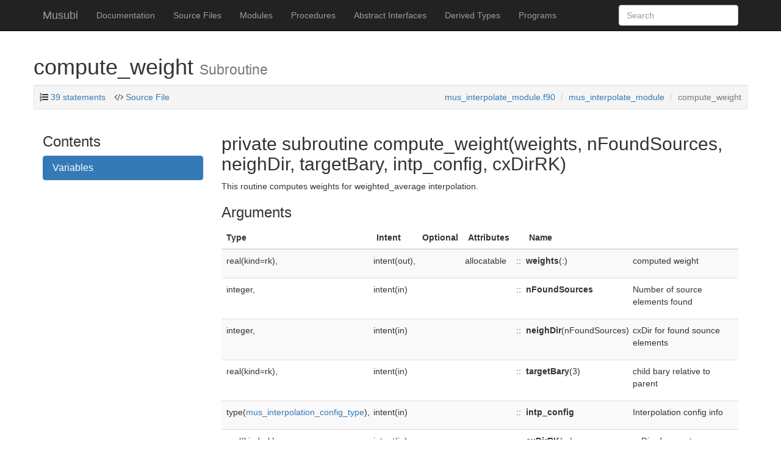

--- FILE ---
content_type: text/html
request_url: https://geb.inf.tu-dresden.de/doxy/musubi/proc/compute_weight.html
body_size: 28063
content:
<!DOCTYPE html>
<html lang="en">
  <head>
    <meta charset="utf-8">
    <meta http-equiv="X-UA-Compatible" content="IE=edge">
    <meta name="viewport" content="width=device-width, initial-scale=1">
   <meta name="description" content="A multi-level parallel lattice Boltzmann solver within the APES suite.">
    <meta name="author" content="University of Siegen" >
    <link rel="icon" href="../favicon.png">

    <title>compute_weight &ndash; Musubi</title>

    <link href="../css/bootstrap.min.css" rel="stylesheet">
    <link href="../css/pygments.css" rel="stylesheet">
    <link href="../css/font-awesome.min.css" rel="stylesheet">
    <link href="../css/local.css" rel="stylesheet">
    <link  href="../tipuesearch/tipuesearch.css" rel="stylesheet">

    <!-- HTML5 shim and Respond.js for IE8 support of HTML5 elements and media queries -->
    <!--[if lt IE 9]>
      <script src="https://oss.maxcdn.com/html5shiv/3.7.2/html5shiv.min.js"></script>
      <script src="https://oss.maxcdn.com/respond/1.4.2/respond.min.js"></script>
    <![endif]-->
    
    <script src="../js/jquery-2.1.3.min.js"></script>
    <script src="../js/svg-pan-zoom.min.js"></script>

  </head>

  <body>

    <!-- Fixed navbar -->
    <nav class="navbar navbar-inverse navbar-fixed-top">
      <div class="container">
        <div class="navbar-header">
          <button type="button" class="navbar-toggle collapsed" data-toggle="collapse" data-target="#navbar" aria-expanded="false" aria-controls="navbar">
            <span class="sr-only">Toggle navigation</span>
            <span class="icon-bar"></span>
            <span class="icon-bar"></span>
            <span class="icon-bar"></span>
          </button>
          <a class="navbar-brand" href="../index.html">Musubi </a>
        </div>
        <div id="navbar" class="navbar-collapse collapse">
          <ul class="nav navbar-nav">
            <li><a href='../page/index.html'>Documentation</a></li>
            <li class="dropdown hidden-xs visible-sm visible-md hidden-lg">
              <a href="#" class="dropdown-toggle"
              data-toggle="dropdown" role="button"
              aria-haspopup="true"
     aria-expanded="false">Contents <span class="caret"></span></a>
        <ul class="dropdown-menu">
            <li><a href="../lists/files.html">Source Files</a></li>
            <li><a href="../lists/modules.html">Modules</a></li>
            <li><a href="../lists/procedures.html">Procedures</a></li>
            <li><a href="../lists/absint.html">Abstract Interfaces</a></li>
                   <li><a href="../lists/types.html">Derived Types</a></li>
            <li><a href="../lists/programs.html">Programs</a></li>
       
            </ul>
        
            </li>
<li class="visible-xs hidden-sm visible-lg"><a href="../lists/files.html">Source Files</a></li>
<li class="visible-xs hidden-sm visible-lg"><a href="../lists/modules.html">Modules</a></li>
<li class="visible-xs hidden-sm visible-lg"><a href="../lists/procedures.html">Procedures</a></li>
<li class="visible-xs hidden-sm visible-lg"><a href="../lists/absint.html">Abstract Interfaces</a></li>
                             <li class="visible-xs hidden-sm visible-lg"><a href="../lists/types.html">Derived Types</a></li>
<li class="visible-xs hidden-sm visible-lg"><a href="../lists/programs.html">Programs</a></li>
          </ul>
        <form action="../search.html" class="navbar-form navbar-right" role="search">
        <div class="form-group">
          <input type="text" class="form-control" placeholder="Search" name="q" id="tipue_search_input" autocomplete="off" required>
        </div>
<!--
        <button type="submit" class="btn btn-default">Submit</button>
-->
        </form>
        </div><!--/.nav-collapse -->
      </div>
    </nav>

    <div class="container">
  <div class="row">
    <h1>compute_weight
      <small>Subroutine</small>
    </h1>
    <div class="row">
  <div class="col-lg-12">
<div class="well well-sm">
  <ul class="list-inline" style="margin-bottom:0px;display:inline">
     <li><i class="fa fa-list-ol"></i>
       <a data-toggle="tooltip"
    data-placement="bottom" data-html="true"
    title=" 0.1% of total for procedures.">39 statements</a>
     </li> 
    <li><i class="fa fa-code"></i><a href="../src/mus_interpolate_module.f90"> Source File</a></li>
  </ul>
  <ol class="breadcrumb in-well text-right">
     <li><a href='../sourcefile/mus_interpolate_module.f90.html'>mus_interpolate_module.f90</a></li>
     <li><a href='../module/mus_interpolate_module.html'>mus_interpolate_module</a></li>
     <li class="active">compute_weight</li>
  </ol>
</div>
</div>
</div>
<script>
  $(function () {
  $('[data-toggle="tooltip"]').tooltip()
  })
</script>

  </div>
  
  <div class="row">
    <div class="col-md-3 hidden-xs hidden-sm visible-md visible-lg">
    <div id="sidebar">
  <h3>Contents</h3>
 
<div class="panel panel-primary">
  <div class="panel-heading text-left"><h3 class="panel-title"><a data-toggle="collapse" href="#vars-0">Variables</a></h3></div>
  <div id="vars-0" class="panel-collapse collapse">
    <div class="list-group">
      <a class="list-group-item" href="../proc/compute_weight.html#variable-scalar_dist">scalar_dist</a>
      <a class="list-group-item" href="../proc/compute_weight.html#variable-distance">distance</a>
      <a class="list-group-item" href="../proc/compute_weight.html#variable-sumweight~2">sumWeight</a>
      <a class="list-group-item" href="../proc/compute_weight.html#variable-isrc~16">iSrc</a>
      <a class="list-group-item" href="../proc/compute_weight.html#variable-ineigh~18">iNeigh</a>
    </div>
  </div>
</div>

</div>

    </div>
    
    <div class="col-md-9" id='text'>
    <h2>private subroutine compute_weight(weights, nFoundSources, neighDir, targetBary, intp_config, cxDirRK)</h2>
    

    <p>This routine computes weights for weighted_average interpolation.</p>

    <h3>Arguments</h3>
      <table class="table table-striped varlist">
<thead><tr><th>Type</th><th>Intent</th><th>Optional</th><th>Attributes</th><th></th><th>Name</th><th></th></thead>
<tbody>
<tr>
  <td><span class="anchor" id="variable-weights~19"></span>real(kind=rk),</td>
<td>intent(out),</td>
  <td></td>  <td>allocatable</td><td>::</td>
  <td><strong>weights</strong>(:)</td><td><p>computed weight</p></td>
</tr>
<tr>
  <td><span class="anchor" id="variable-nfoundsources~3"></span>integer,</td>
<td>intent(in)</td>
  <td></td>  <td></td><td>::</td>
  <td><strong>nFoundSources</strong></td><td><p>Number of source elements found</p></td>
</tr>
<tr>
  <td><span class="anchor" id="variable-neighdir~5"></span>integer,</td>
<td>intent(in)</td>
  <td></td>  <td></td><td>::</td>
  <td><strong>neighDir</strong>(nFoundSources)</td><td><p>cxDir for found sounce elements</p></td>
</tr>
<tr>
  <td><span class="anchor" id="variable-targetbary~2"></span>real(kind=rk),</td>
<td>intent(in)</td>
  <td></td>  <td></td><td>::</td>
  <td><strong>targetBary</strong>(3)</td><td><p>child bary relative to parent</p></td>
</tr>
<tr>
  <td><span class="anchor" id="variable-intp_config"></span>type(<a href='../type/mus_interpolation_config_type.html'>mus_interpolation_config_type</a>),</td>
<td>intent(in)</td>
  <td></td>  <td></td><td>::</td>
  <td><strong>intp_config</strong></td><td><p>Interpolation config info</p></td>
</tr>
<tr>
  <td><span class="anchor" id="variable-cxdirrk"></span>real(kind=rk),</td>
<td>intent(in)</td>
  <td></td>  <td></td><td>::</td>
  <td><strong>cxDirRK</strong>(:,:)</td><td><p>cxDir of current source</p></td>
</tr>
</tbody>
</table>

    <br>
    <div class="panel panel-default">
      <div class="panel-heading">
  <h3 class="panel-title">Calls</h3>
      </div>
      <div class="panel-body">
  <div class="depgraph"><?xml version="1.0" encoding="UTF-8" standalone="no"?>
<!DOCTYPE svg PUBLIC "-//W3C//DTD SVG 1.1//EN"
 "http://www.w3.org/Graphics/SVG/1.1/DTD/svg11.dtd">
<!-- Generated by graphviz version 2.43.0 (0)
 -->
<!-- Title: proc~~compute_weight~~CallsGraph Pages: 1 -->
<svg id="proccompute_weightCallsGraph" width="211pt" height="32pt"
 viewBox="0.00 0.00 211.00 32.00" xmlns="http://www.w3.org/2000/svg" xmlns:xlink="http://www.w3.org/1999/xlink">
<g id="proc~~compute_weight~~CallsGraph" class="graph" transform="scale(1 1) rotate(0) translate(4 28)">
<title>proc~~compute_weight~~CallsGraph</title>
<polygon fill="white" stroke="transparent" points="-4,4 -4,-28 207,-28 207,4 -4,4"/>
<!-- proc~compute_weight -->
<g id="proc~~compute_weight~~CallsGraph_node1" class="node">
<title>proc~compute_weight</title>
<polygon fill="none" stroke="black" points="100,-24 0,-24 0,0 100,0 100,-24"/>
<text text-anchor="middle" x="50" y="-9.6" font-family="Helvetica,sans-Serif" font-size="10.50">compute_weight</text>
</g>
<!-- proc~tem_abort -->
<g id="proc~~compute_weight~~CallsGraph_node2" class="node">
<title>proc~tem_abort</title>
<g id="a_proc~~compute_weight~~CallsGraph_node2"><a xlink:href="https://geb.inf.tu-dresden.de/doxy/treelm/proc/tem_abort.html" xlink:title="tem_abort">
<polygon fill="#d9534f" stroke="#d9534f" points="203,-24 136,-24 136,0 203,0 203,-24"/>
<text text-anchor="middle" x="169.5" y="-9.6" font-family="Helvetica,sans-Serif" font-size="10.50" fill="white">tem_abort</text>
</a>
</g>
</g>
<!-- proc~compute_weight&#45;&gt;proc~tem_abort -->
<g id="proc~~compute_weight~~CallsGraph_edge1" class="edge">
<title>proc~compute_weight&#45;&gt;proc~tem_abort</title>
<path fill="none" stroke="#000000" d="M100.15,-12C108.64,-12 117.4,-12 125.71,-12"/>
<polygon fill="#000000" stroke="#000000" points="125.93,-15.5 135.93,-12 125.93,-8.5 125.93,-15.5"/>
</g>
</g>
</svg>
</div><div><a type="button" class="graph-help" data-toggle="modal" href="#graph-help-text">Help</a></div><div class="modal fade" id="graph-help-text" tabindex="-1" role="dialog"><div class="modal-dialog modal-lg" role="document"><div class="modal-content"><div class="modal-header"><button type="button" class="close" data-dismiss="modal" aria-label="Close"><span aria-hidden="true">&times;</span></button><h4 class="modal-title" id="-graph-help-label">Graph Key</h4></div><div class="modal-body">
    <p>Nodes of different colours represent the following: </p>
    <?xml version="1.0" encoding="UTF-8" standalone="no"?>
<!DOCTYPE svg PUBLIC "-//W3C//DTD SVG 1.1//EN"
 "http://www.w3.org/Graphics/SVG/1.1/DTD/svg11.dtd">
<!-- Generated by graphviz version 2.43.0 (0)
 -->
<!-- Title: Graph Key Pages: 1 -->
<svg width="597pt" height="32pt"
 viewBox="0.00 0.00 596.50 32.00" xmlns="http://www.w3.org/2000/svg" xmlns:xlink="http://www.w3.org/1999/xlink">
<g id="graph0" class="graph" transform="scale(1 1) rotate(0) translate(4 28)">
<title>Graph Key</title>
<polygon fill="white" stroke="transparent" points="-4,4 -4,-28 592.5,-28 592.5,4 -4,4"/>
<!-- Subroutine -->
<g id="node1" class="node">
<title>Subroutine</title>
<polygon fill="#d9534f" stroke="#d9534f" points="70,-24 0,-24 0,0 70,0 70,-24"/>
<text text-anchor="middle" x="35" y="-9.6" font-family="Helvetica,sans-Serif" font-size="10.50" fill="white">Subroutine</text>
</g>
<!-- Function -->
<g id="node2" class="node">
<title>Function</title>
<polygon fill="#d94e8f" stroke="#d94e8f" points="146,-24 88,-24 88,0 146,0 146,-24"/>
<text text-anchor="middle" x="117" y="-9.6" font-family="Helvetica,sans-Serif" font-size="10.50" fill="white">Function</text>
</g>
<!-- Interface -->
<g id="node3" class="node">
<title>Interface</title>
<polygon fill="#a7506f" stroke="#a7506f" points="225.5,-24 164.5,-24 164.5,0 225.5,0 225.5,-24"/>
<text text-anchor="middle" x="195" y="-9.6" font-family="Helvetica,sans-Serif" font-size="10.50" fill="white">Interface</text>
</g>
<!-- Unknown Procedure Type -->
<g id="node4" class="node">
<title>Unknown Procedure Type</title>
<polygon fill="#777777" stroke="#777777" points="388.5,-24 243.5,-24 243.5,0 388.5,0 388.5,-24"/>
<text text-anchor="middle" x="316" y="-9.6" font-family="Helvetica,sans-Serif" font-size="10.50" fill="white">Unknown Procedure Type</text>
</g>
<!-- Program -->
<g id="node5" class="node">
<title>Program</title>
<polygon fill="#f0ad4e" stroke="#f0ad4e" points="465,-24 407,-24 407,0 465,0 465,-24"/>
<text text-anchor="middle" x="436" y="-9.6" font-family="Helvetica,sans-Serif" font-size="10.50" fill="white">Program</text>
</g>
<!-- This Page&#39;s Entity -->
<g id="node6" class="node">
<title>This Page&#39;s Entity</title>
<polygon fill="none" stroke="black" points="588.5,-24 483.5,-24 483.5,0 588.5,0 588.5,-24"/>
<text text-anchor="middle" x="536" y="-9.6" font-family="Helvetica,sans-Serif" font-size="10.50">This Page&#39;s Entity</text>
</g>
</g>
</svg>

    
    <p>Solid arrows point from a procedure to one which it calls. Dashed 
    arrows point from an interface to procedures which implement that interface.
    This could include the module procedures in a generic interface or the
    implementation in a submodule of an interface in a parent module.
    </p>
    </div></div></div></div>
      </div>
    </div>
    <div class="panel panel-default">
      <div class="panel-heading">
  <h3 class="panel-title">Called by</h3>
      </div>
      <div class="panel-body">
  <div class="depgraph"><?xml version="1.0" encoding="UTF-8" standalone="no"?>
<!DOCTYPE svg PUBLIC "-//W3C//DTD SVG 1.1//EN"
 "http://www.w3.org/Graphics/SVG/1.1/DTD/svg11.dtd">
<!-- Generated by graphviz version 2.43.0 (0)
 -->
<!-- Title: proc~~compute_weight~~CalledByGraph Pages: 1 -->
<svg id="proccompute_weightCalledByGraph" width="641pt" height="97pt"
 viewBox="0.00 0.00 641.00 97.20" xmlns="http://www.w3.org/2000/svg" xmlns:xlink="http://www.w3.org/1999/xlink">
<g id="proc~~compute_weight~~CalledByGraph" class="graph" transform="scale(1.19 1.19) rotate(0) translate(4 112)">
<title>proc~~compute_weight~~CalledByGraph</title>
<polygon fill="white" stroke="transparent" points="-4,4 -4,-112 761,-112 761,4 -4,4"/>
<!-- proc~compute_weight -->
<g id="proc~~compute_weight~~CalledByGraph_node1" class="node">
<title>proc~compute_weight</title>
<polygon fill="none" stroke="black" points="757,-66 657,-66 657,-42 757,-42 757,-66"/>
<text text-anchor="middle" x="707" y="-51.6" font-family="Helvetica,sans-Serif" font-size="10.50">compute_weight</text>
</g>
<!-- proc~mus_intp_update_depfromcoarser -->
<g id="proc~~compute_weight~~CalledByGraph_node2" class="node">
<title>proc~mus_intp_update_depfromcoarser</title>
<g id="a_proc~~compute_weight~~CalledByGraph_node2"><a xlink:href=".././proc/mus_intp_update_depfromcoarser.html" xlink:title="mus_intp_update_depFromCoarser">
<polygon fill="#d9534f" stroke="#d9534f" points="621,-66 424,-66 424,-42 621,-42 621,-66"/>
<text text-anchor="middle" x="522.5" y="-51.6" font-family="Helvetica,sans-Serif" font-size="10.50" fill="white">mus_intp_update_depFromCoarser</text>
</a>
</g>
</g>
<!-- proc~mus_intp_update_depfromcoarser&#45;&gt;proc~compute_weight -->
<g id="proc~~compute_weight~~CalledByGraph_edge1" class="edge">
<title>proc~mus_intp_update_depfromcoarser&#45;&gt;proc~compute_weight</title>
<path fill="none" stroke="#000000" d="M621.16,-54C629.86,-54 638.48,-54 646.71,-54"/>
<polygon fill="#000000" stroke="#000000" points="646.89,-57.5 656.89,-54 646.89,-50.5 646.89,-57.5"/>
</g>
<!-- proc~mus_construct -->
<g id="proc~~compute_weight~~CalledByGraph_node3" class="node">
<title>proc~mus_construct</title>
<g id="a_proc~~compute_weight~~CalledByGraph_node3"><a xlink:href=".././proc/mus_construct.html" xlink:title="mus_construct">
<polygon fill="#d9534f" stroke="#d9534f" points="388,-66 298,-66 298,-42 388,-42 388,-66"/>
<text text-anchor="middle" x="343" y="-51.6" font-family="Helvetica,sans-Serif" font-size="10.50" fill="white">mus_construct</text>
</a>
</g>
</g>
<!-- proc~mus_construct&#45;&gt;proc~mus_intp_update_depfromcoarser -->
<g id="proc~~compute_weight~~CalledByGraph_edge2" class="edge">
<title>proc~mus_construct&#45;&gt;proc~mus_intp_update_depfromcoarser</title>
<path fill="none" stroke="#000000" d="M388.33,-54C396.32,-54 404.94,-54 413.84,-54"/>
<polygon fill="#000000" stroke="#000000" points="413.97,-57.5 423.97,-54 413.97,-50.5 413.97,-57.5"/>
</g>
<!-- proc~mus_initialize -->
<g id="proc~~compute_weight~~CalledByGraph_node4" class="node">
<title>proc~mus_initialize</title>
<g id="a_proc~~compute_weight~~CalledByGraph_node4"><a xlink:href=".././proc/mus_initialize.html" xlink:title="mus_initialize">
<polygon fill="#d9534f" stroke="#d9534f" points="228.5,-108 143.5,-108 143.5,-84 228.5,-84 228.5,-108"/>
<text text-anchor="middle" x="186" y="-93.6" font-family="Helvetica,sans-Serif" font-size="10.50" fill="white">mus_initialize</text>
</a>
</g>
</g>
<!-- proc~mus_initialize&#45;&gt;proc~mus_construct -->
<g id="proc~~compute_weight~~CalledByGraph_edge3" class="edge">
<title>proc~mus_initialize&#45;&gt;proc~mus_construct</title>
<path fill="none" stroke="#000000" d="M228.54,-84.74C246.87,-79.78 268.66,-73.87 288.21,-68.57"/>
<polygon fill="#000000" stroke="#000000" points="289.17,-71.94 297.91,-65.95 287.34,-65.19 289.17,-71.94"/>
</g>
<!-- program~mus_harvesting -->
<g id="proc~~compute_weight~~CalledByGraph_node5" class="node">
<title>program~mus_harvesting</title>
<g id="a_proc~~compute_weight~~CalledByGraph_node5"><a xlink:href=".././program/mus_harvesting.html" xlink:title="mus_harvesting">
<polygon fill="#f0ad4e" stroke="#f0ad4e" points="234.5,-66 137.5,-66 137.5,-42 234.5,-42 234.5,-66"/>
<text text-anchor="middle" x="186" y="-51.6" font-family="Helvetica,sans-Serif" font-size="10.50" fill="white">mus_harvesting</text>
</a>
</g>
</g>
<!-- program~mus_harvesting&#45;&gt;proc~mus_construct -->
<g id="proc~~compute_weight~~CalledByGraph_edge4" class="edge">
<title>program~mus_harvesting&#45;&gt;proc~mus_construct</title>
<path fill="none" stroke="#000000" d="M234.77,-54C251.42,-54 270.22,-54 287.38,-54"/>
<polygon fill="#000000" stroke="#000000" points="287.82,-57.5 297.82,-54 287.82,-50.5 287.82,-57.5"/>
</g>
<!-- proc~mus_perform_dynloadbal -->
<g id="proc~~compute_weight~~CalledByGraph_node6" class="node">
<title>proc~mus_perform_dynloadbal</title>
<g id="a_proc~~compute_weight~~CalledByGraph_node6"><a xlink:href=".././proc/mus_perform_dynloadbal.html" xlink:title="mus_perform_dynLoadBal">
<polygon fill="#d9534f" stroke="#d9534f" points="262,-24 110,-24 110,0 262,0 262,-24"/>
<text text-anchor="middle" x="186" y="-9.6" font-family="Helvetica,sans-Serif" font-size="10.50" fill="white">mus_perform_dynLoadBal</text>
</a>
</g>
</g>
<!-- proc~mus_perform_dynloadbal&#45;&gt;proc~mus_construct -->
<g id="proc~~compute_weight~~CalledByGraph_edge5" class="edge">
<title>proc~mus_perform_dynloadbal&#45;&gt;proc~mus_construct</title>
<path fill="none" stroke="#000000" d="M231.42,-24.04C249.08,-28.82 269.58,-34.38 288.09,-39.39"/>
<polygon fill="#000000" stroke="#000000" points="287.28,-42.8 297.84,-42.04 289.11,-36.04 287.28,-42.8"/>
</g>
<!-- none~do_balance -->
<g id="proc~~compute_weight~~CalledByGraph_node7" class="node">
<title>none~do_balance</title>
<polygon fill="#d9534f" stroke="#d9534f" points="74,-24 0,-24 0,0 74,0 74,-24"/>
<text text-anchor="middle" x="37" y="-9.6" font-family="Helvetica,sans-Serif" font-size="10.50" fill="white">do_balance</text>
</g>
<!-- none~do_balance&#45;&gt;proc~mus_perform_dynloadbal -->
<g id="proc~~compute_weight~~CalledByGraph_edge7" class="edge">
<title>none~do_balance&#45;&gt;proc~mus_perform_dynloadbal</title>
<path fill="none" stroke="#000000" d="M74.34,-12C82.24,-12 90.93,-12 99.85,-12"/>
<polygon fill="#000000" stroke="#000000" points="99.99,-15.5 109.99,-12 99.99,-8.5 99.99,-15.5"/>
</g>
<!-- program~musubi -->
<g id="proc~~compute_weight~~CalledByGraph_node8" class="node">
<title>program~musubi</title>
<g id="a_proc~~compute_weight~~CalledByGraph_node8"><a xlink:href=".././program/musubi.html" xlink:title="musubi">
<polygon fill="#f0ad4e" stroke="#f0ad4e" points="64,-108 10,-108 10,-84 64,-84 64,-108"/>
<text text-anchor="middle" x="37" y="-93.6" font-family="Helvetica,sans-Serif" font-size="10.50" fill="white">musubi</text>
</a>
</g>
</g>
<!-- program~musubi&#45;&gt;proc~mus_initialize -->
<g id="proc~~compute_weight~~CalledByGraph_edge6" class="edge">
<title>program~musubi&#45;&gt;proc~mus_initialize</title>
<path fill="none" stroke="#000000" d="M64.28,-96C83.42,-96 109.96,-96 133.28,-96"/>
<polygon fill="#000000" stroke="#000000" points="133.39,-99.5 143.39,-96 133.39,-92.5 133.39,-99.5"/>
</g>
</g>
</svg>
</div><script>var panproccompute_weightCalledByGraph = svgPanZoom('#proccompute_weightCalledByGraph', {zoomEnabled: true,controlIconsEnabled: true, fit: true, center: true,}); </script><div><a type="button" class="graph-help" data-toggle="modal" href="#graph-help-text">Help</a></div><div class="modal fade" id="graph-help-text" tabindex="-1" role="dialog"><div class="modal-dialog modal-lg" role="document"><div class="modal-content"><div class="modal-header"><button type="button" class="close" data-dismiss="modal" aria-label="Close"><span aria-hidden="true">&times;</span></button><h4 class="modal-title" id="-graph-help-label">Graph Key</h4></div><div class="modal-body">
    <p>Nodes of different colours represent the following: </p>
    <?xml version="1.0" encoding="UTF-8" standalone="no"?>
<!DOCTYPE svg PUBLIC "-//W3C//DTD SVG 1.1//EN"
 "http://www.w3.org/Graphics/SVG/1.1/DTD/svg11.dtd">
<!-- Generated by graphviz version 2.43.0 (0)
 -->
<!-- Title: Graph Key Pages: 1 -->
<svg width="597pt" height="32pt"
 viewBox="0.00 0.00 596.50 32.00" xmlns="http://www.w3.org/2000/svg" xmlns:xlink="http://www.w3.org/1999/xlink">
<g id="graph0" class="graph" transform="scale(1 1) rotate(0) translate(4 28)">
<title>Graph Key</title>
<polygon fill="white" stroke="transparent" points="-4,4 -4,-28 592.5,-28 592.5,4 -4,4"/>
<!-- Subroutine -->
<g id="node1" class="node">
<title>Subroutine</title>
<polygon fill="#d9534f" stroke="#d9534f" points="70,-24 0,-24 0,0 70,0 70,-24"/>
<text text-anchor="middle" x="35" y="-9.6" font-family="Helvetica,sans-Serif" font-size="10.50" fill="white">Subroutine</text>
</g>
<!-- Function -->
<g id="node2" class="node">
<title>Function</title>
<polygon fill="#d94e8f" stroke="#d94e8f" points="146,-24 88,-24 88,0 146,0 146,-24"/>
<text text-anchor="middle" x="117" y="-9.6" font-family="Helvetica,sans-Serif" font-size="10.50" fill="white">Function</text>
</g>
<!-- Interface -->
<g id="node3" class="node">
<title>Interface</title>
<polygon fill="#a7506f" stroke="#a7506f" points="225.5,-24 164.5,-24 164.5,0 225.5,0 225.5,-24"/>
<text text-anchor="middle" x="195" y="-9.6" font-family="Helvetica,sans-Serif" font-size="10.50" fill="white">Interface</text>
</g>
<!-- Unknown Procedure Type -->
<g id="node4" class="node">
<title>Unknown Procedure Type</title>
<polygon fill="#777777" stroke="#777777" points="388.5,-24 243.5,-24 243.5,0 388.5,0 388.5,-24"/>
<text text-anchor="middle" x="316" y="-9.6" font-family="Helvetica,sans-Serif" font-size="10.50" fill="white">Unknown Procedure Type</text>
</g>
<!-- Program -->
<g id="node5" class="node">
<title>Program</title>
<polygon fill="#f0ad4e" stroke="#f0ad4e" points="465,-24 407,-24 407,0 465,0 465,-24"/>
<text text-anchor="middle" x="436" y="-9.6" font-family="Helvetica,sans-Serif" font-size="10.50" fill="white">Program</text>
</g>
<!-- This Page&#39;s Entity -->
<g id="node6" class="node">
<title>This Page&#39;s Entity</title>
<polygon fill="none" stroke="black" points="588.5,-24 483.5,-24 483.5,0 588.5,0 588.5,-24"/>
<text text-anchor="middle" x="536" y="-9.6" font-family="Helvetica,sans-Serif" font-size="10.50">This Page&#39;s Entity</text>
</g>
</g>
</svg>

    
    <p>Solid arrows point from a procedure to one which it calls. Dashed 
    arrows point from an interface to procedures which implement that interface.
    This could include the module procedures in a generic interface or the
    implementation in a submodule of an interface in a parent module.
    </p>
    </div></div></div></div>
      </div>
    </div>
    <br>

    <section class="visible-xs visible-sm hidden-md">
      <h3>Contents</h3>
 
<div class="panel panel-primary">
  <div class="panel-heading text-left"><h3 class="panel-title"><a data-toggle="collapse" href="#vars-1">Variables</a></h3></div>
  <div id="vars-1" class="panel-collapse collapse">
    <div class="list-group">
      <a class="list-group-item" href="../proc/compute_weight.html#variable-scalar_dist">scalar_dist</a>
      <a class="list-group-item" href="../proc/compute_weight.html#variable-distance">distance</a>
      <a class="list-group-item" href="../proc/compute_weight.html#variable-sumweight~2">sumWeight</a>
      <a class="list-group-item" href="../proc/compute_weight.html#variable-isrc~16">iSrc</a>
      <a class="list-group-item" href="../proc/compute_weight.html#variable-ineigh~18">iNeigh</a>
    </div>
  </div>
</div>

    </section>
    <br class="visible-xs visible-sm hidden-md">


    <section>    
      <h2>Variables</h2>
    <table class="table table-striped varlist">
<thead><tr><th>Type</th><th>Visibility</th><th>Attributes</th><th></th><th>Name</th><th></th><th>Initial</th><th></th></thead>
<tbody>
<tr>
  <td><span class="anchor" id="variable-scalar_dist"></span>real(kind=rk),</td>
<td>private</td>  <td></td><td>::</td>
  <td><strong>scalar_dist</strong></td><td></td><td></td><td></td>
</tr>
<tr>
  <td><span class="anchor" id="variable-distance"></span>real(kind=rk),</td>
<td>private</td>  <td></td><td>::</td>
  <td><strong>distance</strong>(3)</td><td></td><td></td><td><p>absolute distances</p></td>
</tr>
<tr>
  <td><span class="anchor" id="variable-sumweight~2"></span>real(kind=rk),</td>
<td>private</td>  <td></td><td>::</td>
  <td><strong>sumWeight</strong></td><td></td><td></td><td></td>
</tr>
<tr>
  <td><span class="anchor" id="variable-isrc~16"></span>integer,</td>
<td>private</td>  <td></td><td>::</td>
  <td><strong>iSrc</strong></td><td></td><td></td><td></td>
</tr>
<tr>
  <td><span class="anchor" id="variable-ineigh~18"></span>integer,</td>
<td>private</td>  <td></td><td>::</td>
  <td><strong>iNeigh</strong></td><td></td><td></td><td></td>
</tr>
</tbody>
</table>

    </section>
    <br>
    
    

    
    


    
    
    </div>
  </div>

    <hr>    
    </div> <!-- /container -->
    <footer>
      <div class="container">
      <div class="row">
        <div class="col-xs-6 col-md-6"><p>Musubi was developed by University of Siegen<br>&copy; 2022 
<br /><small>c6fce7b1e7a0</small></p>
        </div>
        <div class="col-xs-6 col-md-6">
          <p class="text-right">
            Documentation generated by 
            <a href="https://github.com/Fortran-FOSS-Programmers/ford">FORD</a>
 on 2022-11-19T00:45:41.304241           </p>
        </div>
      </div>
      <br>
      </div> <!-- /container -->    
    </footer>

    <!-- Bootstrap core JavaScript
    ================================================== -->
    <!-- Placed at the end of the document so the pages load faster -->
<!--
    <script src="https://ajax.googleapis.com/ajax/libs/jquery/1.11.1/jquery.min.js"></script>
-->
    <script src="../js/bootstrap.min.js"></script>
    <!-- IE10 viewport hack for Surface/desktop Windows 8 bug -->
    <script src="../js/ie10-viewport-bug-workaround.js"></script>

    <!-- MathJax JavaScript
    ================================================== -->
    <!-- Placed at the end of the document so the pages load faster -->
    <script type="text/x-mathjax-config">
      MathJax.Hub.Config({
        TeX: { extensions: ['AMSmath.js','AMSsymbols.js','noErrors.js','noUndefined.js'], equationNumbers: { autoNumber: 'AMS' } },
        jax: ['input/TeX','input/MathML','output/HTML-CSS'],
        extensions: ['tex2jax.js','mml2jax.js','MathMenu.js','MathZoom.js']
      });
    </script>
    <script src="https://cdnjs.cloudflare.com/ajax/libs/mathjax/2.7.1/MathJax.js?config=TeX-AMS-MML_HTMLorMML"></script>
    
    <script src="../tipuesearch/tipuesearch_content.js"></script>
    <script src="../tipuesearch/tipuesearch_set.js"></script>
    <script src="../tipuesearch/tipuesearch.js"></script>
    
  </body>
</html>

--- FILE ---
content_type: application/javascript
request_url: https://geb.inf.tu-dresden.de/doxy/musubi/tipuesearch/tipuesearch.js
body_size: 22505
content:

/*
Tipue Search 4.0
Copyright (c) 2014 Tipue
Tipue Search is released under the MIT License
http://www.tipue.com/search
*/ 


(function($) {

     $.fn.tipuesearch = function(options) {

          var set = $.extend( {
          
               'show'                   : 7,
               'newWindow'              : false,
               'showURL'                : true,
               'minimumLength'          : 3,
               'descriptiveWords'       : 25,
               'highlightTerms'         : true,
               'highlightEveryTerm'     : false,
               'mode'                   : 'static',
               'liveDescription'        : '*',
               'liveContent'            : '*',
               'contentLocation'        : 'tipuesearch/tipuesearch_content.json'
          
          }, options);
          
          return this.each(function() {

               var tipuesearch_in = {
                    pages: []
               };
               $.ajaxSetup({
                    async: false
               });

               if (set.mode == 'live')
               {
                    for (var i = 0; i < tipuesearch_pages.length; i++)
                    {
                         $.get(tipuesearch_pages[i], '',
                              function (html)
                              {
                                   var cont = $(set.liveContent, html).text();
                                   cont = cont.replace(/\s+/g, ' ');
                                   var desc = $(set.liveDescription, html).text();
                                   desc = desc.replace(/\s+/g, ' ');
                                                                      
                                   var t_1 = html.toLowerCase().indexOf('<title>');
                                   var t_2 = html.toLowerCase().indexOf('</title>', t_1 + 7);
                                   if (t_1 != -1 && t_2 != -1)
                                   {
                                        var tit = html.slice(t_1 + 7, t_2);
                                   }
                                   else
                                   {
                                        var tit = 'No title';
                                   }

                                   tipuesearch_in.pages.push({
                                        "title": tit,
                                        "text": desc,
                                        "tags": cont,
                                        "loc": tipuesearch_pages[i] 
                                   });    
                              }
                         );
                    }
               }
               
               if (set.mode == 'json')
               {
                    $.getJSON(set.contentLocation,
                         function(json)
                         {
                              tipuesearch_in = $.extend({}, json);
                         }
                    );
               }

               if (set.mode == 'static')
               {
                    tipuesearch_in = $.extend({}, tipuesearch);
               }                              
               
               var tipue_search_w = '';
               if (set.newWindow)
               {
                    tipue_search_w = ' target="_blank"';      
               }

               function getURLP(name)
               {
                    return decodeURIComponent((new RegExp('[?|&]' + name + '=' + '([^&;]+?)(&|#|;|$)').exec(location.search)||[,""])[1].replace(/\+/g, '%20')) || null;
               }
               if (getURLP('q'))
               {
                    $('#tipue_search_input').val(getURLP('q'));
                    getTipueSearch(0, true);
               }               
               
               $(this).keyup(function(event)
               {
                    if(event.keyCode == '13')
                    {
                         getTipueSearch(0, true);
                    }
               });

               function getTipueSearch(start, replace)
               {
                    $('#tipue_search_content').hide();
                    var out = '';
                    var results = '';
                    var show_replace = false;
                    var show_stop = false;
                    var standard = true;
                    var c = 0;
                    found = new Array();
                    
                    var d = $('#tipue_search_input').val().toLowerCase();
                    d = $.trim(d);
                    
                    if ((d.match("^\"") && d.match("\"$")) || (d.match("^'") && d.match("'$")))
                    {
                         standard = false;
                    }
                    
                    if (standard)
                    {
                         var d_w = d.split(' ');
                         d = '';
                         for (var i = 0; i < d_w.length; i++)
                         {
                              var a_w = true;
                              for (var f = 0; f < tipuesearch_stop_words.length; f++)
                              {
                                   if (d_w[i] == tipuesearch_stop_words[f])
                                   {
                                        a_w = false;
                                        show_stop = true;          
                                   }
                              }
                              if (a_w)
                              {
                                   d = d + ' ' + d_w[i];
                              }
                         }
                         d = $.trim(d);
                         d_w = d.split(' ');
                    }
                    else
                    {
                         d = d.substring(1, d.length - 1);
                    }
               
                    if (d.length >= set.minimumLength)
                    {
                         if (standard)
                         {
                              if (replace)
                              {
                                   var d_r = d;
                                   for (var i = 0; i < d_w.length; i++)
                                   {
                                        for (var f = 0; f < tipuesearch_replace.words.length; f++)
                                        {
                                             if (d_w[i] == tipuesearch_replace.words[f].word)
                                             {
                                                  d = d.replace(d_w[i], tipuesearch_replace.words[f].replace_with);
                                                  show_replace = true;
                                             }
                                        }
                                   }
                                   d_w = d.split(' ');
                              }                   
                    
                              var d_t = d;
                              for (var i = 0; i < d_w.length; i++)
                              {
                                   for (var f = 0; f < tipuesearch_stem.words.length; f++)
                                   {
                                        if (d_w[i] == tipuesearch_stem.words[f].word)
                                        {
                                             d_t = d_t + ' ' + tipuesearch_stem.words[f].stem;
                                        }
                                   }
                              }
                              d_w = d_t.split(' ');

                              for (var i = 0; i < tipuesearch_in.pages.length; i++)
                              {
                                   var score = 1000000000;
                                   var s_t = tipuesearch_in.pages[i].text;
                                   for (var f = 0; f < d_w.length; f++)
                                   {
                                        var pat = new RegExp(d_w[f], 'i');
                                        if (tipuesearch_in.pages[i].title.search(pat) != -1)
                                        {
                                             score -= (200000 - i);
                                        }
                                        if (tipuesearch_in.pages[i].text.search(pat) != -1)
                                        {
                                             score -= (150000 - i);
                                        }
                                        
                                        if (set.highlightTerms)
                                        {
                                             if (set.highlightEveryTerm) 
                                             {
                                                  var patr = new RegExp('(' + d_w[f] + ')', 'gi');
                                             }
                                             else
                                             {
                                                  var patr = new RegExp('(' + d_w[f] + ')', 'i');
                                             }
                                             s_t = s_t.replace(patr, "<span class=\"h01\">$1</span>");
                                        }
                                        if (tipuesearch_in.pages[i].tags.search(pat) != -1)
                                        {
                                             score -= (100000 - i);
                                        }
                                        
                                        if (d_w[f].match("^-"))
                                        {
                                             pat = new RegExp(d_w[f].substring(1), 'i');
                                             if (tipuesearch_in.pages[i].title.search(pat) != -1 || tipuesearch_in.pages[i].text.search(pat) != -1 || tipuesearch_in.pages[i].tags.search(pat) != -1)
                                             {
                                                  score = 1000000000;     
                                             }    
                                        }
                                   }
                                   
                                   if (score < 1000000000)
                                   {
                                        found[c++] = score + '^' + tipuesearch_in.pages[i].title + '^' + s_t + '^' + tipuesearch_in.pages[i].loc;                                                                   
                                   }
                              }
                         }
                         else
                         {
                              for (var i = 0; i < tipuesearch_in.pages.length; i++)
                              {
                                   var score = 1000000000;
                                   var s_t = tipuesearch_in.pages[i].text;
                                   var pat = new RegExp(d, 'i');
                                   if (tipuesearch_in.pages[i].title.search(pat) != -1)
                                   {
                                        score -= (200000 - i);
                                   }
                                   if (tipuesearch_in.pages[i].text.search(pat) != -1)
                                   {
                                        score -= (150000 - i);
                                   }
                                   
                                   if (set.highlightTerms)
                                   {
                                        if (set.highlightEveryTerm) 
                                        {
                                             var patr = new RegExp('(' + d + ')', 'gi');
                                        }
                                        else
                                        {
                                             var patr = new RegExp('(' + d + ')', 'i');
                                        }
                                        s_t = s_t.replace(patr, "<span class=\"h01\">$1</span>");
                                   }
                                   if (tipuesearch_in.pages[i].tags.search(pat) != -1)
                                   {
                                        score -= (100000 - i);
                                   }
                              
                                   if (score < 1000000000)
                                   {
                                        found[c++] = score + '^' + tipuesearch_in.pages[i].title + '^' + s_t + '^' + tipuesearch_in.pages[i].loc;                                                                   
                                   }                              
                              }
                         }                         
                         
                         if (c != 0)
                         {
                              if (show_replace == 1)
                              {
                                   out += '<div id="tipue_search_warning_head">Showing results for ' + d + '</div>';
                                   out += '<div id="tipue_search_warning">Search instead for <a href="javascript:void(0)" id="tipue_search_replaced">' + d_r + '</a></div>'; 
                              }
                              if (c == 1)
                              {
                                   out += '<div id="tipue_search_results_count">1 result</div>';
                              }
                              else
                              {
                                   c_c = c.toString().replace(/\B(?=(\d{3})+(?!\d))/g, ",");
                                   out += '<div id="tipue_search_results_count">' + c_c + ' results</div>';
                              }
                              
                              found.sort();
                              var l_o = 0;
                              for (var i = 0; i < found.length; i++)
                              {
                                   var fo = found[i].split('^');
                                   if (l_o >= start && l_o < set.show + start)
                                   {                                   
                                        out += '<div class="tipue_search_content_title"><a href="' + fo[3] + '"' + tipue_search_w + '>' +  fo[1] + '</a></div>';
 
                                        if (set.showURL)
                                        {  
                                             out += '<div class="tipue_search_content_url"><a href="' + fo[3] + '"' + tipue_search_w + '>' + fo[3] + '</a></div>';
                                        }
                                                                                
                                        var t = fo[2];
                                        var t_d = '';
                                        var t_w = t.split(' ');
                                        if (t_w.length < set.descriptiveWords)
                                        {
                                             t_d = t;
                                        }
                                        else
                                        {
                                             for (var f = 0; f < set.descriptiveWords; f++)
                                             {
                                                  t_d += t_w[f] + ' '; 	
                                             }
                                        }
                                        t_d = $.trim(t_d);
                                        if (t_d.charAt(t_d.length - 1) != '.')
                                        {
                                             t_d += ' ...';
                                        }
                                        out += '<div class="tipue_search_content_text">' + t_d + '</div>';
                                   }
                                   l_o++;     
                              }
                              
                              if (c > set.show)
                              {
                                   var pages = Math.ceil(c / set.show);
                                   var page = (start / set.show);
                                   out += '<nav><ul class="pagination">';
                                   
                                   if (start > 0)
                                   {
                                       out += '<li><a href="javascript:void(0)" class="tipue_search_foot_box" id="' + (start - set.show) + '_' + replace + '"><span aria-hidden="true">&laquo;</span></a></li>'; 
                                   }
                                   else
                                   {
                                       out += '<li class="disabled"><span aria-hidden="true">&laquo;</span></li>';
                                   }
                                                       
                                   if (page <= 2)
                                   {
                                        var p_b = pages;
                                        if (pages > 3)
                                        {
                                             p_b = 3;
                                        }                    
                                        for (var f = 0; f < p_b; f++)
                                        {
                                             if (f == page)
                                             {
                                                  out += '<li class="active"><a href="#">' + (f + 1) + '<span class="sr-only">(current)</span></a></li>';
                                             }
                                             else
                                             {
                                                  out += '<li><a href="javascript:void(0)" class="tipue_search_foot_box" id="' + (f * set.show) + '_' + replace + '">' + (f + 1) + '</a></li>';
                                             }
                                        }
                                   }
                                   else
                                   {
                                        var p_b = page + 2;
                                        if (p_b > pages)
                                        {
                                             p_b = pages; 
                                        }
                                        for (var f = page - 1; f < p_b; f++)
                                        {
                                             if (f == page)
                                             {
                                                  out += '<li class="active"><a href="#">' + (f + 1) + '<span class="sr-only">(current)</span></a></li>';
                                             }
                                             else
                                             {
                                                  out += '<li><a href="javascript:void(0)" class="tipue_search_foot_box" id="' + (f * set.show) + '_' + replace + '">' + (f + 1) + '</a></li>';
                                             }
                                        }
                                   }                         
                                                      
                                   if (page + 1 != pages)
                                   {
                                       out += '<li><a href="javascript:void(0)" class="tipue_search_foot_box" id="' + (start + set.show) + '_' + replace + '"><span aria-hidden="true">&raquo;</span></a></li>'; 
                                   }
                                   else
                                   {
                                       out += '<li class="disabled"><span aria-hidden="true">&raquo;</span></li>'; 
                                   }                    
                                   
                                   out += '</ul></div>';
                              }                        
                         }
                         else
                         {
                              out += '<div id="tipue_search_warning_head">Nothing found</div>'; 
                         }
                    }
                    else
                    {
                         if (show_stop)
                         {
                              out += '<div id="tipue_search_warning_head">Nothing found</div><div id="tipue_search_warning">Common words are largely ignored</div>';     
                         }
                         else
                         {
                              out += '<div id="tipue_search_warning_head">Search too short</div>';
                              if (set.minimumLength == 1)
                              {
                                   out += '<div id="tipue_search_warning">Should be one character or more</div>';
                              }
                              else
                              {
                                   out += '<div id="tipue_search_warning">Should be ' + set.minimumLength + ' characters or more</div>';
                              }
                         }
                    }
               
                    $('#tipue_search_content').html(out);
                    $('#tipue_search_content').slideDown(200);
                    
                    $('#tipue_search_replaced').click(function()
                    {
                         getTipueSearch(0, false);
                    });                
               
                    $('.tipue_search_foot_box').click(function()
                    {
                         var id_v = $(this).attr('id');
                         var id_a = id_v.split('_');
                    
                         getTipueSearch(parseInt(id_a[0]), id_a[1]);
                    });                                                       
               }          
          
          });
     };
   
})(jQuery);






--- FILE ---
content_type: application/javascript
request_url: https://geb.inf.tu-dresden.de/doxy/musubi/tipuesearch/tipuesearch_set.js
body_size: 697
content:

/*
Tipue Search 4.0
Copyright (c) 2014 Tipue
Tipue Search is released under the MIT License
http://www.tipue.com/search
*/


var tipuesearch_stop_words = ["and", "be", "by", "do", "for", "he", "how", "if", "is", "it", "my", "not", "of", "or", "the", "to", "up", "what", "when", "use", "who", "she", "my", "his", "her"];

var tipuesearch_replace = {"words": [
     {"word": "tipua", "replace_with": "tipue"},
     {"word": "javscript", "replace_with": "javascript"}
]};

var tipuesearch_stem = {"words": [
     {"word": "e-mail", "stem": "email"},
     {"word": "javascript", "stem": "script"},
     {"word": "procedure", "stem": "subroutine"},
     {"word": "procedure", "stem": "function"}
]};

